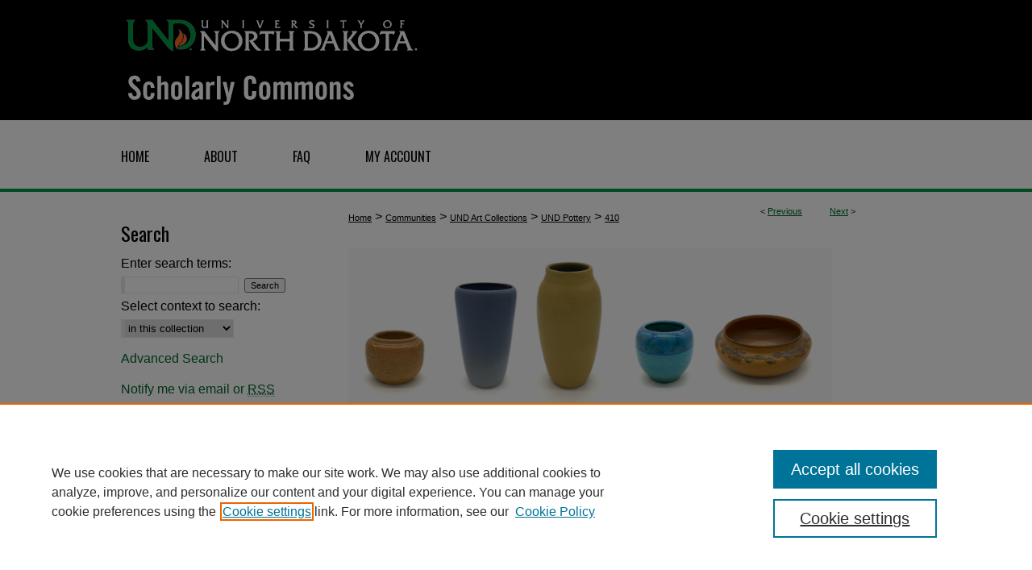

--- FILE ---
content_type: text/css
request_url: https://commons.und.edu/ir-local.css
body_size: 4043
content:
/* -----------------------------------------------
bepress IR local stylesheet.
Author:   Jami Wardlow
Version:  Oct 2019
PLEASE SAVE THIS FILE LOCALLY!
----------------------------------------------- */

/* ---------------- Meta Elements ---------------- */

@import url('https://fonts.googleapis.com/css?family=Oswald:400,700&display=swap');

	/* --- Meta styles and background --- */

body {
	font: normal 16px/1.5 "Helvetica Neue", Helvetica, Arial, sans-serif;  /* should be medium except when fitting into a fixed container */
	background: #fff url(assets/md5images/0aaa8d947a12166081bbe5536becf93f.gif) repeat-x left top;
}

#und { background: url(assets/md5images/1efd8735d5b28a42431fa161c43d5e84.gif) repeat-x left bottom; }

/* ---------------- Header ---------------- */

#und #header {
	position: relative;  /* needed for logo positioning */
	height: auto !important; /* !important overrides mbl styling */
}

#und #banner_image {
	display: block; /* removes descender of inline element */
	width: 980px; /* not necessary if image is sized correctly */
	height: auto !important;  /* avoids warping improperly sized header image / SUP-19994 */
}

#und #banner_link { line-height: 0; } /* removes header/nav gap in mbl */

#und #header a { display: block; }

#und #header a#logo_link {
	position: absolute !important;
	top: 0;
	left: 0;
	width: 38.265306% !important; /* use percentages to not break landscape view on mobile */
	height: auto !important;
	}

#und #header a:focus { outline: 1px solid #00662b; }

	/* --- Logo --- */

#und #logo_image {
	width: 100% !important;
	height: 100% !important;
}

/* ---------------- Navigation ---------------- */

#und #navigation { background: transparent; }

#und #navigation,
#und #navigation #tabs {
	height: 90px;
	overflow: hidden; /* have seen issues with tabs extending below nav container */
}

#und #navigation #tabs,
#und #navigation #tabs ul,
#und #navigation #tabs ul li {
	padding: 0;
	margin: 0;
}

#und #navigation #tabs,
#und #navigation #tabs ul {
	display: flex;
	justify-content: flex-start;
	width: 100%;
}

#und #navigation #tabs a {
	font: normal 16px 'Oswald', sans-serif;
	text-transform: uppercase;
	display: block;
	/*width: auto !important; fixes "my account" not fitting in container on page load (does it tho?)*/
	height: 90px;
	line-height: 90px;
	color: #000;
	background-color: transparent;
	padding: 0 34px;
	margin: 0;
	border: 0;
}

#und #navigation #tabs a:hover,
#und #navigation #tabs a:active,
#und #navigation #tabs a:focus {
	text-decoration: underline;
}

#und #navigation #tabs #tabone a { padding-left: 0; }

/* ---------------- Sidebar ---------------- */

#und #sidebar h2 {
	font: normal 24px 'Oswald', sans-serif;
	color: #000;
	text-indent: 0;
	background: transparent;
	padding: 0;
	margin: 0;
	border: none;
}

#und #sidebar a {
	font: normal 16px "Helvetica Neue", Helvetica, Arial, sans-serif;
	color: #00662b;
	text-decoration: none;
}

#und #sidebar a:hover,
#und #sidebar a:active,
#und #sidebar a:focus {
	color: #000;
	text-decoration: underline;
}

#und #sidebar ul li a,
#und #sidebar p { margin-left: 0; }

#und #sidebar #sidebar-search label {
	font: normal 16px "Helvetica Neue", Helvetica, Arial, sans-serif;
	color: #000;
}

#und #sidebar #sidebar-search {
	margin-top: 8px;
	padding-left: 0;
}

#und #sidebar #sidebar-search span.border { background: transparent; }

.searchbutton { cursor: pointer; } /* best practice, should move to ir-layout.css */

/* ---------------- Main Content ---------------- */

	/* Sticky Footer */

#und #content { /* calculates 100% viewport height - (total heights of header, navigation and footer) */
	min-height: calc(100vh - 334px);
}
	/* --- Breadcrumbs --- */

#und #main.text div.crumbs a:link,
#und #main.text div.crumbs a:visited { color: #000; }

#und #main.text div.crumbs a:hover,
#und #main.text div.crumbs a:active,
#und #main.text div.crumbs a:focus { color: #00662b; }

#und #dcn-home > #homepage-intro { margin: 15px 0; }

 /* (is this even a thing anymore?) adds space under full-width main-content image 
#und #home-page-banner { margin-bottom: 16px; }*/

	/* --- Headers --- */

#und #dcn-home > h2 {
	font: normal 32px 'Oswald', sans-serif;
	margin-top: 10px;
}

#und h2 {
	font-size: 32px;
	line-height: 1.4em;
}

#und #main.text #gallery_items h2 a:link,
#und #main.text #gallery_items h2 a:visited {
	font-size: 16px;
	font-weight: normal;
	color: #000;
}

h3 {
	margin: 0;
	font-size: 16px;
	text-decoration: underline;
}

h4 {
	font-size: 16px;
	font-weight: normal;
}

/* FF, IE, Chrome take parent element's color as text-decoration-color (black, usually) */
#dcn-home #cover-browse h3 { color: #00662b; }

#und #dcn-home #cover-browse h3 a {
	font: 400 16px/1.6 "Helvetica Neue", Helvetica, Arial, sans-serif;
	text-decoration: none;
}

#und #dcn-home #cover-browse h3 a:hover,
#und #dcn-home #cover-browse h3 a:focus,
#und #dcn-home #cover-browse h3 a:active {
	text-decoration: underline;
}

	/* --- Links --- */

#und #main.text a:link,
#und #main.text a:visited {
	color: #00662b; /* declared for #network-icon text */
}

#und #main.text a:hover,
#und #main.text a:active,
#und #main.text a:focus {
	color: #000;
	text-decoration: underline;
}

	/* PotD / Top DL widgets */

#und #dcn-home .box.aag h2,
#und #dcn-home .box.potd h2 {
	font: normal 24px 'Oswald', sans-serif;
	width: 267px;
	border: 0;
	margin: 0;
}

#und #main.text .box a:link,
#und #main.text .box a:visited {
	background: none;
	font: bold 16px "Helvetica Neue", Helvetica, Arial, sans-serif;
	text-decoration: none;
}

#und #main.text .box a:hover,
#und #main.text .box a:active,
#und #main.text .box a:focus {
	text-decoration: underline;
}

#und #dcn-home div.box.aag p a.activity-by-year { padding-top: 10px !important; }

	/* article-level text // default values 12px/13px */

#alpha .element p, #custom-fields .element p { font-size: 16px; }

#alpha .element h4, #custom-fields .element h4 { font-size: 17px; }

/* ---------------- Footer ---------------- */

#und #footer,
#und #bepress a {
	height: 94px;
	background-color: #000;
}

#bepress a:focus { outline: 1px solid #00662b; }

#und #footer p,
#und #footer p a {
	font: normal 16px/2 "Helvetica Neue", Helvetica, Arial, sans-serif;
	color: #fff;
	text-decoration: none;
}

#und #footer p:first-of-type { padding-top: 20px; }

#und #footer p a:hover,
#und #footer p a:active,
#und #footer p a:focus {
	text-decoration: underline;
}

#container #footer a.secondary-link { font-size: 16px; }

/* ---------------- Miscellaneous fixes ---------------- */

	/* --- Search --- */

	/* Remove gap under search pages for full-width footers */

.legacy #und #wrapper:after { content: none; }

	/* Default styling altered per client request */

#und #content .facet dt {
    background: none;
    font-family: Oswald, sans-serif;
    font-size: 16px;
    font-weight: normal!important;
    color: black;
}

#und #content dd, #und #content dd a {
    font-size: 16px;
}

#und #results-wrapper {
	border: none;
	border-bottom: 4px solid #009A44;
}

#und #results-facets {  
    border: none;
    border-right: 1px solid #ddd;
    padding-right: 1rem;
}

#und #results-list .title a {
    font-weight: bold;
    font-size: 16px;
}

#und .result {
    font-size: 16px;
}

#und #results-list .author strong,
#results-list .year strong {
    color: black;
    font-size: 16px;
}

#und #query-wrapper input#simple-search {
	padding: 11px 5px;
	border-radius: 0;
}

#und #query-wrapper legend {
    font-weight: normal;
    font-size:32px;
}

#und #query-wrapper legend {
    font-weight: normal;
    font-size: 32px
}

#und .discipline-block .header { border: 0; }

#und .discipline-block h2 { font-size: 24px; }

#und .discipline-browser dt,
#und .new-discipline dt {
	font-size: 16px;
	font-weight: bold;
}

#und .discipline-browser dt,
#und .new-discipline dt,
#und .discipline-browser dd,
#und .new-discipline dd { line-height: 20px; }

#und #ir-peer { margin-left: -6px; }

#und .disc2, #info-box p a,
#und .communities dt,
#und .communities dt a:link,
#und .communities dt a:visited { font-size: 16px; }

#und .divider,
#und .series-div { background: none; }

#und p.collection-follow,
#und p.publication-follow { border-bottom: 0; }

#und #sub { border-top: 0; }

#und #alpha #authors p.author { border-bottom: 0; }

#und #alpha .author,
#und #series-home .chair { border-top: 0; }

#und p.letters {
	background: 0;
	border: 0;
	font-size: 18px;
}

#und #main.text .authorbrowser p.letters a:hover,
#und #main.text .authorbrowser p.letters a:focus {
   background: 0;
}

#und h2#series-title,
#und #series-home h2 {
	font-family: 'Oswald', sans-serif;
	line-height: 1.4em;
	text-align: left;
	margin-left: 0;
}

#und #main.text h2#series-title a:link,
#und #main.text h2#series-title a:visited,
#und #main.text #series-home h2 a:link,
#und #main.text #series-home h2 a:visited {
	color: #000;
	text-decoration: underline;
}

#und #main.text h2#series-title a:hover,
#und #main.text h2#series-title a:active,
#und #main.text #series-home h2 a:hover, 
#und #main.text #series-home h2 a:active {
	color: #00662b;
}

#und #series-home p { margin: 0; }

#und .white,
#und button.white {
	position: relative;
	display: inline-block;
	text-align: center;
	min-width: 250px;
	padding: 1rem 2rem;
	text-decoration: none;
	box-shadow: inset 0 0 0 2px #009a44;
	overflow: hidden;
	z-index: 1;
	border: 0;
	background-color: transparent;
	transition: color .3s ease;
	line-height: 1;
	background-image: none;
	box-sizing: border-box;
  	border-radius: 0;
	font-family: Oswald, sans-serif;
	font-size: 16px;
	text-transform: uppercase;
	font-weight: normal;
	letter-spacing: 1px;
}

#und .white:before,
#und button.white:before {
  position: absolute;
  content: "";
  width: 0;
  top: 0;
  height: 110%;
  left: -20%;
  transform: skewX(-35deg);
  z-index: -1;
}

#und .white:after,
#und button.white:after {
  background: rgba(0, 154, 68, .5);
  transition: all .45s;
}

#und .white:hover:before,
#und button.white:hover:before {
  width: 140%;
}

#und .white:after,
#und button.white:after {
  position: absolute;
  content: "";
  width: 0;
  top: 0;
  height: 110%;
  left: -20%;
  transform: skewX(-35deg);
  z-index: -1;
}

#und .white:hover:after,
#und button.white:hover:after {
  width: 240px;
}

#und .white:before,
#und button.white:before {
  background: #009a44;
  transition: all .6s;
}

#und #save_search a:hover {
  background-color: transparent;
}

#und #results-sub-header {
	background: none;
	border: none;
}

/*#und #main.text a:link,
#und #main.text a:visited {
	background: white;
	border: none;
}*/

#und #main.text p.pdf a:link,
#und #main.text p.pdf a:visited {
	background: transparent;
}

#und input[type=text]#search-string,
#und input[type=text]#search-string:focus {
	padding: 1rem;
	width: 96%;
}

#und #rows {
	background: none;
	border: none;
}

#und #results-facets {
	border-right: none;
	background: none;
}

/* ---------------- Mobile ---------------- */

.mbl #und #header,
.mbl #und #header a img,
.mbl #und #navigation {
	width: 100% !important;
}

.mbl #und #header a { display: inline; }

.mbl #und #header a#logo_link {
	position: absolute !important;
	top: 0;
	right: 0;
	width: 38.265306% !important; /* use percentages to not break landscape view on mobile */
	height: auto !important;
}

.mbl #und #header #logo_image {
	width: 100% !important;
	height: 100% !important; /* Important avoides DC assigning incorrect height to logo image */
}

	/* fixes invisible space above header */

header#mobile-nav { 
    font-size: 0;
    line-height: 0;
}

	/* fixes bullet underline for Browse Research and Scholarship links */

.mbl #main #cover-browse h3 { text-decoration: none; }

	/* stacks headings and spans in .box */

.mbl #und #dcn-home .box.aag h2,
.mbl #und #dcn-home .box.potd h2 {
	width: 100%;
}
	
.mbl #dcn-home .box.aag span,
.mbl #dcn-home .box.potd span {
    display: block;
}

/* fixes space after ul on community page */
#und #main.text #series-home ul, ul.bulleted {
    margin: 0 0 0 0; }
    
    	
/*Adding scroll list for items with many authors  per CUSTOM-363 CB 8/6/21*/	
#alpha #authors {
	overflow-y: auto;
	max-height: 250px; 
	border-top: solid 2px #666;
	border-bottom: solid 1px #666;
	margin-bottom: 5px;
}

 #alpha #authors p.author {border-top: 0; border-bottom: 0;}
 
 /*Adding padding for block-quote formatting in intro text 09/27/2024 -STorhaus*/
#und #main.text #series-home div.intro p.blockquote {
	padding-left: 25px
}
